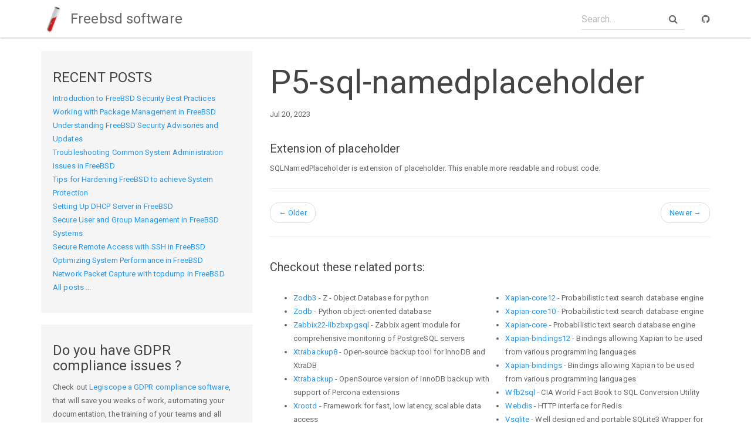

--- FILE ---
content_type: text/html
request_url: https://www.freebsdsoftware.org/databases/p5-SQL-NamedPlaceholder.html
body_size: 3014
content:
<!DOCTYPE html>
<html>

<head>
    <meta charset="utf-8">
    <meta http-equiv="X-UA-Compatible" content="IE=edge">
    <meta name="viewport" content="width=device-width, initial-scale=1">

    <title>P5-sql-namedplaceholder</title>
    <meta name="description" content="Extension of placeholder">


    <link rel="stylesheet" href="/css/main.css">
    <link rel="stylesheet" href="/css/font-awesome.min.css">

    <link rel="shortcut icon" href="/favicon.ico?1">
    <!-- Begin Jekyll SEO tag v2.6.1 -->
<title>P5-sql-namedplaceholder | Freebsd software</title>
<meta name="generator" content="Jekyll v3.4.3" />
<meta property="og:title" content="P5-sql-namedplaceholder" />
<meta property="og:locale" content="en_US" />
<meta name="description" content="Extension of placeholder" />
<meta property="og:description" content="Extension of placeholder" />
<link rel="canonical" href="https://www.freebsdsoftware.org/databases/p5-SQL-NamedPlaceholder.html" />
<meta property="og:url" content="https://www.freebsdsoftware.org/databases/p5-SQL-NamedPlaceholder.html" />
<meta property="og:site_name" content="Freebsd software" />
<meta property="og:type" content="article" />
<meta property="article:published_time" content="2023-07-20T11:27:43+02:00" />
<script type="application/ld+json">
{"url":"https://www.freebsdsoftware.org/databases/p5-SQL-NamedPlaceholder.html","description":"Extension of placeholder","@type":"WebPage","headline":"P5-sql-namedplaceholder","dateModified":"2023-07-20T11:27:43+02:00","datePublished":"2023-07-20T11:27:43+02:00","@context":"https://schema.org"}</script>
<!-- End Jekyll SEO tag -->


    <link rel="canonical" href="https://www.freebsdsoftware.org/databases/p5-SQL-NamedPlaceholder.html">
    <link rel="alternate" type="application/rss+xml" title="Freebsd software" href="https://www.freebsdsoftware.org/feed.xml" />
</head>


<body>

    <nav class="navbar navbar-default navbar-fixed-top">
    <div class="container navbar-container">
        <div class="navbar-header">
            <button type="button" class="navbar-toggle collapsed" data-toggle="collapse" data-target="#navbar" aria-expanded="false" aria-controls="navbar">
        <span class="sr-only">Toggle navigation</span>
        <span class="icon-bar"></span>
        <span class="icon-bar"></span>
        <span class="icon-bar"></span>
      </button>
            <a class="navbar-brand" href="/">
                <span><img src="/img/logonav.png"></span> Freebsd software
            </a>
        </div>
        <div id="navbar" class="collapse navbar-collapse">
            <ul class="nav navbar-nav">
            <!-- 
                <li  class="active" ><a href="/docs/home/">Docs</a></li>
                <li ><a href="/freebsd-security-practices">Blog</a></li>
            -->
            </ul>
            <div class="navbar-right">
                <form class="navbar-form navbar-left">
                    <div class="form-group has-feedback">
                        <input id="search-box" type="text" class="form-control" placeholder="Search...">
                        <i class="fa fa-search form-control-feedback"></i>
                    </div>
                </form>
                <ul class="nav navbar-nav">
                    <li><a href=""><i class="fa fa-github" aria-hidden="true"></i></a></li>
                </ul>
            </div>
        </div>
    </div>
</nav>


    <div class="page-content">
        <div class="wrapper">
            <div class="container">
    <div class="row">

        <div class="col-md-4">
            <div class="well">
                <h4>RECENT POSTS</h4>
                <ul class="list-unstyled post-list-container">
                    
                    <li><a href="/freebsd-security-practices.html" >Introduction to FreeBSD Security Best Practices</a></li>
                    
                    <li><a href="/package-management-freebsd.html" >Working with Package Management in FreeBSD</a></li>
                    
                    <li><a href="/freebsd-security-updates.html" >Understanding FreeBSD Security Advisories and Updates</a></li>
                    
                    <li><a href="/common-system-administration-issues.html" >Troubleshooting Common System Administration Issues in FreeBSD</a></li>
                    
                    <li><a href="/hardening-freebsd-system-protection.html" >Tips for Hardening FreeBSD to achieve System Protection</a></li>
                    
                    <li><a href="/dhcp-server-freebsd.html" >Setting Up DHCP Server in FreeBSD</a></li>
                    
                    <li><a href="/secure-user-group-management.html" >Secure User and Group Management in FreeBSD Systems</a></li>
                    
                    <li><a href="/secure-remote-access-ssh.html" >Secure Remote Access with SSH in FreeBSD</a></li>
                    
                    <li><a href="/optimizing-system-freebsd.html" >Optimizing System Performance in FreeBSD</a></li>
                    
                    <li><a href="/network-packet-capture-tcpdump.html" >Network Packet Capture with tcpdump in FreeBSD</a></li>
                    
                    <li><a href="/allposts.html">All posts ...</a></li>
                </ul>
            </div>
            <div class="well">
                <h4>Do you have GDPR compliance issues ?</h4>
                <p>Check out <a href="https://www.legiscope.com">Legiscope a GDPR compliance software</a>, that will save you weeks of work, automating your documentation, the training of your teams and all processes you need to keep your organisation compliant with privacy regulations</p>
            </div>
        </div>

        <div class="col-md-8">
            <h1>P5-sql-namedplaceholder</h1>
            <p>Jul 20, 2023</p>
            <div  id="markdown-content-container"><h2 id="extension-of-placeholder">Extension of placeholder</h2>

<p>SQLNamedPlaceholder is extension of placeholder.
This enable more readable and robust code.</p>

<hr />

</div>
            
            <ul class="pager">
                
                <li class="previous">
                    <a href="/databases/p5-SQL-Maker.html">
                        <span aria-hidden="true">&larr;</span> Older
                    </a>
                </li>
                 
                <li class="next">
                    <a href="/databases/p5-SQL-ReservedWords.html">
                      Newer <span aria-hidden="true">&rarr;</span>
                    </a>
                </li>
                
            </ul>

            <hr>

            <h5 style="margin-top: 40px; margin-bottom: 30px;">Checkout these related ports:</h5>
            <div class="row">
              <div class="col-md-12">
                <ul style="column-count: 2;-webkit-column-count: 2;-moz-column-count: 2;">
                  
                  
                  
                    
                      
                        <li><a href="/databases/zodb3.html">Zodb3</a> - Z - Object Database for python</li>
                        
                      
                    
                  
                    
                      
                        <li><a href="/databases/zodb.html">Zodb</a> - Python object-oriented database</li>
                        
                      
                    
                  
                    
                      
                        <li><a href="/databases/zabbix22-libzbxpgsql.html">Zabbix22-libzbxpgsql</a> - Zabbix agent module for comprehensive monitoring of PostgreSQL servers</li>
                        
                      
                    
                  
                    
                      
                        <li><a href="/databases/xtrabackup8.html">Xtrabackup8</a> - Open-source backup tool for InnoDB and XtraDB</li>
                        
                      
                    
                  
                    
                      
                        <li><a href="/databases/xtrabackup.html">Xtrabackup</a> - OpenSource version of InnoDB backup with support of Percona extensions</li>
                        
                      
                    
                  
                    
                      
                        <li><a href="/databases/xrootd.html">Xrootd</a> - Framework for fast, low latency, scalable data access</li>
                        
                      
                    
                  
                    
                      
                        <li><a href="/databases/xls2txt.html">Xls2txt</a> - Utilities to convert spreadsheet files to text and csv formats</li>
                        
                      
                    
                  
                    
                      
                        <li><a href="/databases/xapian-core12.html">Xapian-core12</a> - Probabilistic text search database engine</li>
                        
                      
                    
                  
                    
                      
                        <li><a href="/databases/xapian-core10.html">Xapian-core10</a> - Probabilistic text search database engine</li>
                        
                      
                    
                  
                    
                      
                        <li><a href="/databases/xapian-core.html">Xapian-core</a> - Probabilistic text search database engine</li>
                        
                      
                    
                  
                    
                      
                        <li><a href="/databases/xapian-bindings12.html">Xapian-bindings12</a> - Bindings allowing Xapian to be used from various programming languages</li>
                        
                      
                    
                  
                    
                      
                        <li><a href="/databases/xapian-bindings.html">Xapian-bindings</a> - Bindings allowing Xapian to be used from various programming languages</li>
                        
                      
                    
                  
                    
                      
                        <li><a href="/databases/wfb2sql.html">Wfb2sql</a> - CIA World Fact Book to SQL Conversion Utility</li>
                        
                      
                    
                  
                    
                      
                        <li><a href="/databases/webdis.html">Webdis</a> - HTTP interface for Redis</li>
                        
                      
                    
                  
                    
                      
                        <li><a href="/databases/vsqlite.html">Vsqlite</a> - Well designed and portable SQLite3 Wrapper for C++</li>
                        
                      
                    
                  
                    
                      
                    
                  
                    
                      
                    
                  
                    
                      
                    
                  
                    
                      
                    
                  
                    
                      
                    
                  
                    
                      
                    
                  
                    
                      
                    
                  
                    
                      
                    
                  
                    
                      
                    
                  
                    
                      
                    
                  
                    
                      
                    
                  
                    
                      
                    
                  
                    
                      
                    
                  
                    
                      
                    
                  
                    
                      
                    
                  
                    
                      
                    
                  
                    
                      
                    
                  
                    
                      
                    
                  
                    
                      
                    
                  
                    
                      
                    
                  
                    
                      
                    
                  
                    
                      
                    
                  
                    
                      
                    
                  
                    
                      
                    
                  
                    
                      
                    
                  
                    
                      
                    
                  
                    
                      
                    
                  
                    
                      
                    
                  
                    
                      
                    
                  
                    
                      
                    
                  
                    
                      
                    
                  
                    
                      
                    
                  
                    
                      
                    
                  
                    
                      
                    
                  
                    
                      
                    
                  
                    
                      
                    
                  
                    
                      
                    
                  
                    
                      
                    
                  
                    
                      
                    
                  
                    
                      
                    
                  
                    
                      
                    
                  
                    
                      
                    
                  
                    
                      
                    
                  
                    
                      
                    
                  
                    
                      
                    
                  
                    
                      
                    
                  
                    
                      
                    
                  
                    
                      
                    
                  
                    
                      
                    
                  
                    
                      
                    
                  
                    
                      
                    
                  
                    
                      
                    
                  
                    
                      
                    
                  
                    
                      
                    
                  
                    
                      
                    
                  
                    
                      
                    
                  
                    
                      
                    
                  
                    
                      
                    
                  
                    
                      
                    
                  
                    
                      
                    
                  
                    
                      
                    
                  
                    
                      
                    
                  
                    
                      
                    
                  
                    
                      
                    
                  
                    
                      
                    
                  
                    
                      
                    
                  
                    
                      
                    
                  
                    
                      
                    
                  
                    
                      
                    
                  
                    
                      
                    
                  
                    
                      
                    
                  
                    
                      
                    
                  
                    
                      
                    
                  
                    
                      
                    
                  
                    
                      
                    
                  
                    
                      
                    
                  
                    
                      
                    
                  
                    
                      
                    
                  
                    
                      
                    
                  
                    
                      
                    
                  
                    
                      
                    
                  
                    
                      
                    
                  
                    
                      
                    
                  
                    
                      
                    
                  
                    
                      
                    
                  
                    
                      
                    
                  
                    
                      
                    
                  
                    
                      
                    
                  
                    
                      
                    
                  
                    
                      
                    
                  
                    
                      
                    
                  
                    
                      
                    
                  
                    
                      
                    
                  
                    
                      
                    
                  
                    
                      
                    
                  
                    
                      
                    
                  
                    
                      
                    
                  
                    
                      
                    
                  
                    
                      
                    
                  
                    
                      
                    
                  
                    
                      
                    
                  
                    
                      
                    
                  
                    
                      
                    
                  
                    
                      
                    
                  
                    
                      
                    
                  
                    
                      
                    
                  
                    
                      
                    
                  
                    
                      
                    
                  
                    
                      
                    
                  
                    
                      
                    
                  
                    
                      
                    
                  
                    
                      
                    
                  
                    
                      
                    
                  
                    
                      
                    
                  
                    
                      
                    
                  
                    
                      
                    
                  
                    
                      
                    
                  
                    
                      
                    
                  
                    
                      
                    
                  
                    
                      
                    
                  
                    
                      
                    
                  
                    
                      
                    
                  
                    
                      
                    
                  
                    
                      
                    
                  
                    
                      
                    
                  
                    
                      
                    
                  
                    
                      
                    
                  
                    
                      
                    
                  
                    
                      
                    
                  
                    
                      
                    
                  
                    
                      
                    
                  
                    
                      
                    
                  
                    
                      
                    
                  
                    
                      
                    
                  
                    
                      
                    
                  
                    
                      
                    
                  
                    
                      
                    
                  
                    
                      
                    
                  
                    
                      
                    
                  
                    
                      
                    
                  
                    
                      
                    
                  
                    
                      
                    
                  
                    
                      
                    
                  
                    
                      
                    
                  
                    
                      
                    
                  
                    
                      
                    
                  
                    
                      
                    
                  
                    
                      
                    
                  
                    
                      
                    
                  
                    
                      
                    
                  
                    
                      
                    
                  
                    
                      
                    
                  
                    
                      
                    
                  
                    
                      
                    
                  
                    
                      
                    
                  
                    
                      
                    
                  
                    
                      
                    
                  
                    
                      
                    
                  
                    
                      
                    
                  
                    
                      
                    
                  
                    
                      
                    
                  
                    
                      
                    
                  
                    
                      
                    
                  
                    
                      
                    
                  
                    
                      
                    
                  
                    
                      
                    
                  
                    
                      
                    
                  
                    
                      
                    
                  
                    
                      
                    
                  
                    
                      
                    
                  
                    
                      
                    
                  
                    
                      
                    
                  
                    
                      
                    
                  
                    
                      
                    
                  
                    
                      
                    
                  
                    
                      
                    
                  
                    
                      
                    
                  
                    
                      
                    
                  
                    
                      
                    
                  
                    
                      
                    
                  
                    
                      
                    
                  
                    
                      
                    
                  
                    
                      
                    
                  
                    
                      
                    
                  
                    
                      
                    
                  
                    
                      
                    
                  
                    
                      
                    
                  
                    
                      
                    
                  
                    
                      
                    
                  
                    
                      
                    
                  
                    
                      
                    
                  
                    
                      
                    
                  
                    
                      
                    
                  
                    
                      
                    
                  
                    
                      
                    
                  
                    
                      
                    
                  
                    
                      
                    
                  
                    
                      
                    
                  
                    
                      
                    
                  
                    
                      
                    
                  
                    
                      
                    
                  
                    
                      
                    
                  
                    
                      
                    
                  
                    
                      
                    
                  
                    
                      
                    
                  
                    
                      
                    
                  
                    
                      
                    
                  
                    
                      
                    
                  
                    
                      
                    
                  
                    
                      
                    
                  
                    
                      
                    
                  
                    
                      
                    
                  
                    
                      
                    
                  
                    
                      
                    
                  
                    
                      
                    
                  
                    
                      
                    
                  
                    
                      
                    
                  
                    
                      
                    
                  
                    
                      
                    
                  
                    
                      
                    
                  
                    
                      
                    
                  
                    
                      
                    
                  
                    
                      
                    
                  
                    
                      
                    
                  
                    
                      
                    
                  
                    
                      
                    
                  
                    
                      
                    
                  
                    
                      
                    
                  
                    
                      
                    
                  
                    
                      
                    
                  
                    
                      
                    
                  
                    
                      
                    
                  
                    
                      
                    
                  
                    
                      
                    
                  
                    
                      
                    
                  
                    
                      
                    
                  
                    
                      
                    
                  
                    
                      
                    
                  
                    
                      
                    
                  
                    
                      
                    
                  
                    
                      
                    
                  
                    
                      
                    
                  
                    
                      
                    
                  
                    
                      
                    
                  
                    
                      
                    
                  
                    
                      
                    
                  
                    
                      
                    
                  
                    
                      
                    
                  
                    
                      
                    
                  
                    
                      
                    
                  
                    
                      
                    
                  
                    
                      
                    
                  
                    
                      
                    
                  
                    
                      
                    
                  
                    
                      
                    
                  
                    
                      
                    
                  
                    
                      
                    
                  
                    
                      
                    
                  
                    
                      
                    
                  
                    
                      
                    
                  
                    
                      
                    
                  
                    
                      
                    
                  
                    
                      
                    
                  
                    
                      
                    
                  
                    
                      
                    
                  
                    
                      
                    
                  
                    
                      
                    
                  
                    
                      
                    
                  
                    
                      
                    
                  
                    
                      
                    
                  
                    
                      
                    
                  
                    
                      
                    
                  
                    
                      
                    
                  
                    
                      
                    
                  
                    
                      
                    
                  
                    
                      
                    
                  
                    
                      
                    
                  
                    
                      
                    
                  
                    
                      
                    
                  
                    
                      
                    
                  
                    
                      
                    
                  
                    
                      
                    
                  
                    
                      
                    
                  
                    
                      
                    
                  
                    
                      
                    
                  
                    
                      
                    
                  
                    
                      
                    
                  
                    
                      
                    
                  
                    
                      
                    
                  
                    
                      
                    
                  
                    
                      
                    
                  
                    
                      
                    
                  
                    
                      
                    
                  
                    
                      
                    
                  
                    
                      
                    
                  
                    
                      
                    
                  
                    
                      
                    
                  
                    
                      
                    
                  
                    
                      
                    
                  
                    
                      
                    
                  
                    
                      
                    
                  
                    
                      
                    
                  
                    
                      
                    
                  
                    
                      
                    
                  
                    
                      
                    
                  
                    
                      
                    
                  
                    
                      
                    
                  
                    
                      
                    
                  
                    
                      
                    
                  
                    
                      
                    
                  
                    
                      
                    
                  
                    
                      
                    
                  
                    
                      
                    
                  
                    
                      
                    
                  
                    
                      
                    
                  
                    
                      
                    
                  
                    
                      
                    
                  
                    
                      
                    
                  
                    
                      
                    
                  
                    
                      
                    
                  
                    
                      
                    
                  
                    
                      
                    
                  
                    
                      
                    
                  
                    
                      
                    
                  
                    
                      
                    
                  
                    
                      
                    
                  
                    
                      
                    
                  
                    
                      
                    
                  
                    
                      
                    
                  
                    
                      
                    
                  
                    
                      
                    
                  
                    
                      
                    
                  
                    
                      
                    
                  
                    
                      
                    
                  
                    
                      
                    
                  
                    
                      
                    
                  
                    
                      
                    
                  
                    
                      
                    
                  
                    
                      
                    
                  
                    
                      
                    
                  
                    
                      
                    
                  
                    
                      
                    
                  
                    
                      
                    
                  
                    
                      
                    
                  
                    
                      
                    
                  
                    
                      
                    
                  
                    
                      
                    
                  
                    
                      
                    
                  
                    
                      
                    
                  
                    
                      
                    
                  
                    
                      
                    
                  
                    
                      
                    
                  
                    
                      
                    
                  
                    
                      
                    
                  
                    
                      
                    
                  
                    
                      
                    
                  
                    
                      
                    
                  
                    
                      
                    
                  
                    
                      
                    
                  
                    
                      
                    
                  
                    
                      
                    
                  
                    
                      
                    
                  
                    
                      
                    
                  
                    
                      
                    
                  
                    
                      
                    
                  
                    
                      
                    
                  
                    
                      
                    
                  
                    
                      
                    
                  
                    
                      
                    
                  
                    
                      
                    
                  
                    
                      
                    
                  
                    
                      
                    
                  
                    
                      
                    
                  
                    
                      
                    
                  
                    
                      
                    
                  
                    
                      
                    
                  
                    
                      
                    
                  
                    
                      
                    
                  
                    
                      
                    
                  
                    
                      
                    
                  
                    
                      
                    
                  
                    
                      
                    
                  
                    
                      
                    
                  
                    
                      
                    
                  
                    
                      
                    
                  
                    
                      
                    
                  
                    
                      
                    
                  
                    
                      
                    
                  
                    
                      
                    
                  
                    
                      
                    
                  
                    
                      
                    
                  
                    
                      
                    
                  
                    
                      
                    
                  
                    
                      
                    
                  
                    
                      
                    
                  
                    
                      
                    
                  
                    
                      
                    
                  
                    
                      
                    
                  
                    
                      
                    
                  
                    
                      
                    
                  
                    
                      
                    
                  
                    
                      
                    
                  
                    
                      
                    
                  
                    
                      
                    
                  
                    
                      
                    
                  
                    
                      
                    
                  
                    
                      
                    
                  
                    
                      
                    
                  
                    
                      
                    
                  
                    
                      
                    
                  
                    
                      
                    
                  
                    
                      
                    
                  
                    
                      
                    
                  
                    
                      
                    
                  
                    
                      
                    
                  
                    
                      
                    
                  
                    
                      
                    
                  
                    
                      
                    
                  
                    
                      
                    
                  
                    
                      
                    
                  
                    
                      
                    
                  
                    
                      
                    
                  
                    
                      
                    
                  
                    
                      
                    
                  
                    
                      
                    
                  
                    
                      
                    
                  
                    
                      
                    
                  
                    
                      
                    
                  
                    
                      
                    
                  
                    
                      
                    
                  
                    
                      
                    
                  
                    
                      
                    
                  
                    
                      
                    
                  
                    
                      
                    
                  
                    
                      
                    
                  
                    
                      
                    
                  
                    
                      
                    
                  
                    
                      
                    
                  
                    
                      
                    
                  
                    
                      
                    
                  
                    
                      
                    
                  
                    
                      
                    
                  
                    
                      
                    
                  
                    
                      
                    
                  
                    
                      
                    
                  
                    
                      
                    
                  
                    
                      
                    
                  
                    
                      
                    
                  
                    
                      
                    
                  
                    
                      
                    
                  
                    
                      
                    
                  
                    
                      
                    
                  
                    
                      
                    
                  
                    
                      
                    
                  
                    
                      
                    
                  
                    
                      
                    
                  
                    
                      
                    
                  
                    
                      
                    
                  
                    
                      
                    
                  
                    
                      
                    
                  
                    
                      
                    
                  
                    
                      
                    
                  
                    
                      
                    
                  
                    
                      
                    
                  
                    
                      
                    
                  
                    
                      
                    
                  
                    
                      
                    
                  
                    
                      
                    
                  
                    
                      
                    
                  
                    
                      
                    
                  
                    
                      
                    
                  
                    
                      
                    
                  
                    
                      
                    
                  
                    
                      
                    
                  
                    
                      
                    
                  
                    
                      
                    
                  
                    
                      
                    
                  
                    
                      
                    
                  
                    
                      
                    
                  
                    
                      
                    
                  
                    
                      
                    
                  
                    
                      
                    
                  
                    
                      
                    
                  
                    
                      
                    
                  
                    
                      
                    
                  
                    
                      
                    
                  
                    
                      
                    
                  
                    
                      
                    
                  
                    
                      
                    
                  
                    
                      
                    
                  
                    
                      
                    
                  
                    
                      
                    
                  
                    
                      
                    
                  
                    
                      
                    
                  
                    
                      
                    
                  
                    
                      
                    
                  
                    
                      
                    
                  
                    
                      
                    
                  
                    
                      
                    
                  
                    
                      
                    
                  
                    
                      
                    
                  
                    
                      
                    
                  
                    
                      
                    
                  
                    
                      
                    
                  
                    
                      
                    
                  
                    
                      
                    
                  
                    
                      
                    
                  
                    
                      
                    
                  
                    
                      
                    
                  
                    
                      
                    
                  
                    
                      
                    
                  
                    
                      
                    
                  
                    
                      
                    
                  
                    
                      
                    
                  
                    
                      
                    
                  
                    
                      
                    
                  
                    
                      
                    
                  
                    
                      
                    
                  
                    
                      
                    
                  
                    
                      
                    
                  
                    
                      
                    
                  
                    
                      
                    
                  
                    
                      
                    
                  
                    
                      
                    
                  
                    
                      
                    
                  
                    
                      
                    
                  
                    
                      
                    
                  
                    
                      
                    
                  
                    
                      
                    
                  
                    
                      
                    
                  
                    
                      
                    
                  
                    
                      
                    
                  
                    
                      
                    
                  
                    
                      
                    
                  
                    
                      
                    
                  
                    
                      
                    
                  
                    
                      
                    
                  
                    
                      
                    
                  
                    
                      
                    
                  
                    
                      
                    
                  
                    
                      
                    
                  
                    
                      
                    
                  
                    
                      
                    
                  
                    
                      
                    
                  
                    
                      
                    
                  
                    
                      
                    
                  
                    
                      
                    
                  
                    
                      
                    
                  
                    
                      
                    
                  
                    
                      
                    
                  
                    
                      
                    
                  
                    
                      
                    
                  
                    
                      
                    
                  
                    
                      
                    
                  
                    
                      
                    
                  
                    
                      
                    
                  
                    
                      
                    
                  
                    
                      
                    
                  
                    
                      
                    
                  
                    
                      
                    
                  
                    
                      
                    
                  
                    
                      
                    
                  
                    
                      
                    
                  
                    
                      
                    
                  
                    
                      
                    
                  
                    
                      
                    
                  
                    
                      
                    
                  
                    
                      
                    
                  
                    
                      
                    
                  
                    
                      
                    
                  
                    
                      
                    
                  
                    
                      
                    
                  
                    
                      
                    
                  
                    
                      
                    
                  
                    
                      
                    
                  
                    
                      
                    
                  
                    
                      
                    
                  
                    
                      
                    
                  
                    
                      
                    
                  
                    
                      
                    
                  
                    
                      
                    
                  
                    
                      
                    
                  
                    
                      
                    
                  
                    
                      
                    
                  
                    
                      
                    
                  
                    
                      
                    
                  
                    
                      
                    
                  
                    
                      
                    
                  
                    
                      
                    
                  
                    
                      
                    
                  
                    
                      
                    
                  
                    
                      
                    
                  
                    
                      
                    
                  
                    
                      
                    
                  
                    
                      
                    
                  
                    
                      
                    
                  
                    
                      
                    
                  
                    
                      
                    
                  
                    
                      
                    
                  
                    
                      
                    
                  
                    
                      
                    
                  
                    
                      
                    
                  
                    
                      
                    
                  
                    
                      
                    
                  
                    
                      
                    
                  
                    
                      
                    
                  
                    
                      
                    
                  
                    
                      
                    
                  
                    
                      
                    
                  
                    
                      
                    
                  
                    
                      
                    
                  
                    
                      
                    
                  
                    
                      
                    
                  
                    
                      
                    
                  
                    
                      
                    
                  
                    
                      
                    
                  
                    
                      
                    
                  
                    
                      
                    
                  
                    
                      
                    
                  
                    
                      
                    
                  
                    
                      
                    
                  
                    
                      
                    
                  
                    
                      
                    
                  
                    
                      
                    
                  
                    
                      
                    
                  
                    
                      
                    
                  
                    
                      
                    
                  
                    
                      
                    
                  
                    
                      
                    
                  
                    
                      
                    
                  
                    
                      
                    
                  
                    
                      
                    
                  
                    
                      
                    
                  
                    
                      
                    
                  
                    
                      
                    
                  
                    
                      
                    
                  
                    
                      
                    
                  
                    
                      
                    
                  
                    
                      
                    
                  
                    
                      
                    
                  
                    
                      
                    
                  
                    
                      
                    
                  
                    
                      
                    
                  
                    
                      
                    
                  
                    
                      
                    
                  
                    
                      
                    
                  
                    
                      
                    
                  
                    
                      
                    
                  
                    
                      
                    
                  
                    
                      
                    
                  
                    
                      
                    
                  
                    
                      
                    
                  
                    
                      
                    
                  
                    
                      
                    
                  
                    
                      
                    
                  
                    
                      
                    
                  
                    
                      
                    
                  
                    
                      
                    
                  
                    
                      
                    
                  
                    
                      
                    
                  
                    
                      
                    
                  
                    
                      
                    
                  
                    
                      
                    
                  
                    
                      
                    
                  
                    
                      
                    
                  
                    
                      
                    
                  
                    
                      
                    
                  
                    
                      
                    
                  
                    
                      
                    
                  
                    
                      
                    
                  
                    
                      
                    
                  
                    
                      
                    
                  
                    
                      
                    
                  
                    
                      
                    
                  
                    
                      
                    
                  
                    
                      
                    
                  
                    
                  
                    
                      
                    
                  
                    
                      
                    
                  
                    
                      
                    
                  
                    
                      
                    
                  
                    
                      
                    
                  
                    
                      
                    
                  
                    
                      
                    
                  
                    
                      
                    
                  
                    
                      
                    
                  
                    
                      
                    
                  
                    
                      
                    
                  
                    
                      
                    
                  
                    
                      
                    
                  
                    
                      
                    
                  
                    
                      
                    
                  
                    
                      
                    
                  
                    
                      
                    
                  
                    
                      
                    
                  
                    
                      
                    
                  
                    
                      
                    
                  
                    
                      
                    
                  
                    
                      
                    
                  
                    
                      
                    
                  
                    
                      
                    
                  
                    
                      
                    
                  
                    
                      
                    
                  
                    
                      
                    
                  
                    
                      
                    
                  
                    
                      
                    
                  
                    
                      
                    
                  
                    
                      
                    
                  
                    
                      
                    
                  
                    
                      
                    
                  
                    
                      
                    
                  
                    
                      
                    
                  
                    
                      
                    
                  
                    
                      
                    
                  
                    
                      
                    
                  
                    
                      
                    
                  
                    
                      
                    
                  
                    
                      
                    
                  
                    
                      
                    
                  
                    
                      
                    
                  
                    
                      
                    
                  
                    
                      
                    
                  
                    
                      
                    
                  
                    
                      
                    
                  
                    
                      
                    
                  
                    
                      
                    
                  
                    
                      
                    
                  
                    
                      
                    
                  
                    
                      
                    
                  
                    
                      
                    
                  
                    
                      
                    
                  
                    
                      
                    
                  
                    
                      
                    
                  
                    
                      
                    
                  
                    
                      
                    
                  
                    
                      
                    
                  
                    
                      
                    
                  
                    
                      
                    
                  
                    
                      
                    
                  
                    
                      
                    
                  
                    
                      
                    
                  
                    
                      
                    
                  
                    
                      
                    
                  
                    
                      
                    
                  
                    
                      
                    
                  
                    
                      
                    
                  
                    
                      
                    
                  
                    
                      
                    
                  
                    
                      
                    
                  
                    
                      
                    
                  
                    
                      
                    
                  
                    
                      
                    
                  
                    
                      
                    
                  
                    
                      
                    
                  
                    
                      
                    
                  
                    
                      
                    
                  
                    
                      
                    
                  
                    
                      
                    
                  
                    
                      
                    
                  
                    
                      
                    
                  
                    
                      
                    
                  
                    
                      
                    
                  
                    
                      
                    
                  
                    
                      
                    
                  
                    
                      
                    
                  
                    
                      
                    
                  
                    
                      
                    
                  
                    
                      
                    
                  
                    
                      
                    
                  
                    
                      
                    
                  
                    
                      
                    
                  
                    
                      
                    
                  
                    
                      
                    
                  
                    
                      
                    
                  
                    
                      
                    
                  
                    
                      
                    
                  
                    
                      
                    
                  
                    
                      
                    
                  
                    
                      
                    
                  
                    
                      
                    
                  
                    
                      
                    
                  
                    
                      
                    
                  
                    
                      
                    
                  
                    
                      
                    
                  
                    
                      
                    
                  
                    
                      
                    
                  
                    
                      
                    
                  
                    
                      
                    
                  
                    
                      
                    
                  
                    
                      
                    
                  
                    
                      
                    
                  
                    
                      
                    
                  
                    
                      
                    
                  
                    
                      
                    
                  
                    
                      
                    
                  
                    
                      
                    
                  
                    
                      
                    
                  
                    
                      
                    
                  
                    
                      
                    
                  
                    
                      
                    
                  
                    
                      
                    
                  
                    
                      
                    
                  
                    
                      
                    
                  
                    
                      
                    
                  
                    
                      
                    
                  
                    
                      
                    
                  
                    
                      
                    
                  
                    
                      
                    
                  
                    
                      
                    
                  
                    
                      
                    
                  
                    
                      
                    
                  
                    
                      
                    
                  
                    
                      
                    
                  
                    
                      
                    
                  
                    
                      
                    
                  
                    
                      
                    
                  
                    
                      
                    
                  
                    
                      
                    
                  
                    
                      
                    
                  
                    
                      
                    
                  
                    
                      
                    
                  
                    
                      
                    
                  
                    
                      
                    
                  
                    
                      
                    
                  
                    
                      
                    
                  
                    
                      
                    
                  
                    
                      
                    
                  
                    
                      
                    
                  
                    
                      
                    
                  
                    
                      
                    
                  
                    
                      
                    
                  
                    
                      
                    
                  
                    
                      
                    
                  
                    
                      
                    
                  
                    
                      
                    
                  
                    
                      
                    
                  
                    
                      
                    
                  
                    
                      
                    
                  
                    
                      
                    
                  
                    
                      
                    
                  
                    
                      
                    
                  
                    
                      
                    
                  
                    
                      
                    
                  
                    
                      
                    
                  
                    
                      
                    
                  
                    
                      
                    
                  
                    
                      
                    
                  
                    
                      
                    
                  
                    
                      
                    
                  
                    
                      
                    
                  
                    
                      
                    
                  
                    
                      
                    
                  
                    
                      
                    
                  
                    
                      
                    
                  
                    
                      
                    
                  
                    
                      
                    
                  
                    
                      
                    
                  
                    
                      
                    
                  
                    
                      
                    
                  
                    
                      
                    
                  
                    
                      
                    
                  
                    
                      
                    
                  
                    
                      
                    
                  
                    
                      
                    
                  
                    
                      
                    
                  
                    
                      
                    
                  
                    
                      
                    
                  
                    
                      
                    
                  
                    
                      
                    
                  
                    
                      
                    
                  
                    
                      
                    
                  
                    
                      
                    
                  
                    
                      
                    
                  
                    
                      
                    
                  
                    
                      
                    
                  
                    
                      
                    
                  
                    
                      
                    
                  
                    
                      
                    
                  
                    
                      
                    
                  
                    
                      
                    
                  
                    
                      
                    
                  
                    
                      
                    
                  
                    
                      
                    
                  
                    
                      
                    
                  
                    
                      
                    
                  
                    
                      
                    
                  
                    
                      
                    
                  
                    
                      
                    
                  
                    
                      
                    
                  
                    
                      
                    
                  
                    
                      
                    
                  
                    
                      
                    
                  
                    
                      
                    
                  
                    
                      
                    
                  
                    
                      
                    
                  
                    
                      
                    
                  
                    
                      
                    
                  
                    
                      
                    
                  
                    
                      
                    
                  
                    
                      
                    
                  
                    
                      
                    
                  
                    
                      
                    
                  
                    
                      
                    
                  
                    
                      
                    
                  
                    
                      
                    
                  
                    
                      
                    
                  
                    
                      
                    
                  
                    
                      
                    
                  
                    
                      
                    
                  
                    
                      
                    
                  
                    
                      
                    
                  
                    
                      
                    
                  
                    
                      
                    
                  
                    
                      
                    
                  
                    
                      
                    
                  
                    
                      
                    
                  
                    
                      
                    
                  
                    
                      
                    
                  
                    
                      
                    
                  
                    
                      
                    
                  
                    
                      
                    
                  
                    
                      
                    
                  
                    
                      
                    
                  
                    
                      
                    
                  
                    
                      
                    
                  
                    
                      
                    
                  
                    
                      
                    
                  
                    
                      
                    
                  
                    
                      
                    
                  
                    
                      
                    
                  
                    
                      
                    
                  
                    
                      
                    
                  
                    
                      
                    
                  
                    
                      
                    
                  
                    
                      
                    
                  
                    
                      
                    
                  
                    
                      
                    
                  
                    
                      
                    
                  
                    
                      
                    
                  
                    
                      
                    
                  
                    
                      
                    
                  
                    
                      
                    
                  
                    
                      
                    
                  
                    
                      
                    
                  
                    
                      
                    
                  
                    
                      
                    
                  
                    
                      
                    
                  
                    
                      
                    
                  
                    
                      
                    
                  
                    
                      
                    
                  
                    
                      
                    
                  
                    
                      
                    
                  
                    
                      
                    
                  
                    
                      
                    
                  
                    
                      
                    
                  
                    
                      
                    
                  
                    
                      
                    
                  
                    
                      
                    
                  
                    
                      
                    
                  
                    
                      
                    
                  
                    
                      
                    
                  
                    
                      
                    
                  
                    
                      
                    
                  
                    
                      
                    
                  
                    
                      
                    
                  
                    
                      
                    
                  
                    
                      
                    
                  
                    
                      
                    
                  
                    
                      
                    
                  
                    
                      
                    
                  
                    
                      
                    
                  
                    
                      
                    
                  
                    
                      
                    
                  
                    
                      
                    
                  
                    
                      
                    
                  
                    
                      
                    
                  
                    
                      
                    
                  
                    
                      
                    
                  
                    
                      
                    
                  
                    
                      
                    
                  
                    
                      
                    
                  
                    
                      
                    
                  
                    
                      
                    
                  
                    
                      
                    
                  
                    
                      
                    
                  
                    
                      
                    
                  
                    
                      
                    
                  
                    
                      
                    
                  
                    
                      
                    
                  
                    
                      
                    
                  
                    
                      
                    
                  
                    
                      
                    
                  
                    
                      
                    
                  
                    
                      
                    
                  
                    
                      
                    
                  
                    
                      
                    
                  
                    
                      
                    
                  
                    
                      
                    
                  
                    
                      
                    
                  
                    
                      
                    
                  
                    
                      
                    
                  
                    
                      
                    
                  
                    
                      
                    
                  
                    
                      
                    
                  
                    
                      
                    
                  
                    
                      
                    
                  
                    
                      
                    
                  
                    
                      
                    
                  
                    
                      
                    
                  
                    
                      
                    
                  
                    
                      
                    
                  
                    
                      
                    
                  
                    
                      
                    
                  
                    
                      
                    
                  
                    
                      
                    
                  
                    
                      
                    
                  
                    
                      
                    
                  
                    
                      
                    
                  
                    
                      
                    
                  
                    
                      
                    
                  
                    
                      
                    
                  
                    
                      
                    
                  
                    
                      
                    
                  
                    
                      
                    
                  
                    
                      
                    
                  
                    
                      
                    
                  
                    
                      
                    
                  
                    
                      
                    
                  
                    
                      
                    
                  
                    
                      
                    
                  
                    
                      
                    
                  
                    
                      
                    
                  
                    
                      
                    
                  
                    
                      
                    
                  
                    
                      
                    
                  
                    
                      
                    
                  
                    
                      
                    
                  
                    
                      
                    
                  
                    
                      
                    
                  
                    
                      
                    
                  
                    
                      
                    
                  
                    
                      
                    
                  
                    
                      
                    
                  
                    
                      
                    
                  
                    
                      
                    
                  
                    
                      
                    
                  
                    
                      
                    
                  
                    
                      
                    
                  
                    
                      
                    
                  
                    
                      
                    
                  
                    
                      
                    
                  
                    
                      
                    
                  
                    
                      
                    
                  
                    
                      
                    
                  
                    
                      
                    
                  
                    
                      
                    
                  
                    
                      
                    
                  
                    
                      
                    
                  
                    
                      
                    
                  
                    
                      
                    
                  
                    
                      
                    
                  
                    
                      
                    
                  
                    
                      
                    
                  
                    
                      
                    
                  
                    
                      
                    
                  
                    
                      
                    
                  
                    
                      
                    
                  
                    
                      
                    
                  
                    
                      
                    
                  
                    
                      
                    
                  
                    
                      
                    
                  
                    
                      
                    
                  
                    
                      
                    
                  
                    
                      
                    
                  
                    
                      
                    
                  
                    
                      
                    
                  
                    
                      
                    
                  
                    
                      
                    
                  
                    
                      
                    
                  
                    
                      
                    
                  
                    
                      
                    
                  
                    
                      
                    
                  
                    
                      
                    
                  
                    
                      
                    
                  
                    
                      
                    
                  
                    
                      
                    
                  
                    
                      
                    
                  
                    
                      
                    
                  
                    
                      
                    
                  
                    
                      
                    
                  
                    
                      
                    
                  
                    
                      
                    
                  
                    
                      
                    
                  
                    
                      
                    
                  
                    
                      
                    
                  
                    
                      
                    
                  
                    
                      
                    
                  
                    
                      
                    
                  
                    
                      
                    
                  
                    
                      
                    
                  
                    
                      
                    
                  
                    
                      
                    
                  
                    
                      
                    
                  
                    
                      
                    
                  
                    
                      
                    
                  
                    
                      
                    
                  
                    
                      
                    
                  
                    
                      
                    
                  
                    
                      
                    
                  
                    
                      
                    
                  
                    
                      
                    
                  
                    
                      
                    
                  
                    
                      
                    
                  
                    
                      
                    
                  
                    
                      
                    
                  
                    
                      
                    
                  
                    
                      
                    
                  
                    
                      
                    
                  
                    
                      
                    
                  
                    
                      
                    
                  
                    
                      
                    
                  
                    
                      
                    
                  
                    
                      
                    
                  
                    
                      
                    
                  
                    
                      
                    
                  
                    
                      
                    
                  
                    
                      
                    
                  
                    
                      
                    
                  
                    
                      
                    
                  
                    
                      
                    
                  
                    
                      
                    
                  
                    
                      
                    
                  
                    
                      
                    
                  
                    
                      
                    
                  
                    
                      
                    
                  
                    
                      
                    
                  
                    
                      
                    
                  
                    
                      
                    
                  
                    
                      
                    
                  
                    
                      
                    
                  
                    
                      
                    
                  
                    
                      
                    
                  
                    
                      
                    
                  
                    
                      
                    
                  
                    
                      
                    
                  
                    
                      
                    
                  
                    
                      
                    
                  
                    
                      
                    
                  
                    
                      
                    
                  
                    
                      
                    
                  
                    
                      
                    
                  
                    
                      
                    
                  
                    
                      
                    
                  
                    
                      
                    
                  
                    
                      
                    
                  
                    
                      
                    
                  
                    
                      
                    
                  
                    
                      
                    
                  
                    
                      
                    
                  
                    
                      
                    
                  
                    
                      
                    
                  
                    
                      
                    
                  
                    
                      
                    
                  
                    
                      
                    
                  
                    
                      
                    
                  
                    
                      
                    
                  
                    
                      
                    
                  
                    
                      
                    
                  
                    
                      
                    
                  
                    
                      
                    
                  
                    
                      
                    
                  
                    
                      
                    
                  
                    
                      
                    
                  
                    
                      
                    
                  
                    
                      
                    
                  
                    
                      
                    
                  
                    
                      
                    
                  
                    
                      
                    
                  
                    
                      
                    
                  
                    
                      
                    
                  
                    
                      
                    
                  
                    
                      
                    
                  
                    
                      
                    
                  
                    
                      
                    
                  
                    
                      
                    
                  
                    
                      
                    
                  
                    
                      
                    
                  
                    
                      
                    
                  
                    
                      
                    
                  
                    
                      
                    
                  
                    
                      
                    
                  
                </ul>
              </div>
            </div>
            
        </div>

    </div>
</div>

        </div>
    </div>

    <footer class="footer">
    <div class="container">

        <p class="text-center">
            Freebsd software 2023 |
            Powered by <a href="https://www.freebsdsoftware.org">Freebd Software</a>
        </p>
    </div>
</footer>


<!-- Google tag (gtag.js) -->
<script async src="https://www.googletagmanager.com/gtag/js?id=G-LYEB7D39QJ"></script>
<script>
  window.dataLayer = window.dataLayer || [];
  function gtag(){dataLayer.push(arguments);}
  gtag('js', new Date());

  gtag('config', 'G-LYEB7D39QJ');
</script>

<script>
    var _paq = window._paq = window._paq || [];
    /* tracker methods like "setCustomDimension" should be called before "trackPageView" */
    _paq.push(['trackPageView']);
    _paq.push(['enableLinkTracking']);
    (function() {
      var u="//ns.donneespersonnelles.fr/matomo/";
      _paq.push(['setTrackerUrl', u+'matomo.php']);
      _paq.push(['setSiteId', '1']);
      var d=document, g=d.createElement('script'), s=d.getElementsByTagName('script')[0];
      g.async=true; g.src=u+'matomo.js'; s.parentNode.insertBefore(g,s);
    })();
  </script>

    <script>
  var baseurl = ''
</script>
<script src="//code.jquery.com/jquery-1.10.2.min.js"></script>
<script src="/js/bootstrap.min.js "></script>
<script src="/js/typeahead.bundle.min.js "></script>

<script src="/js/main.js "></script>

</body>

</html>
